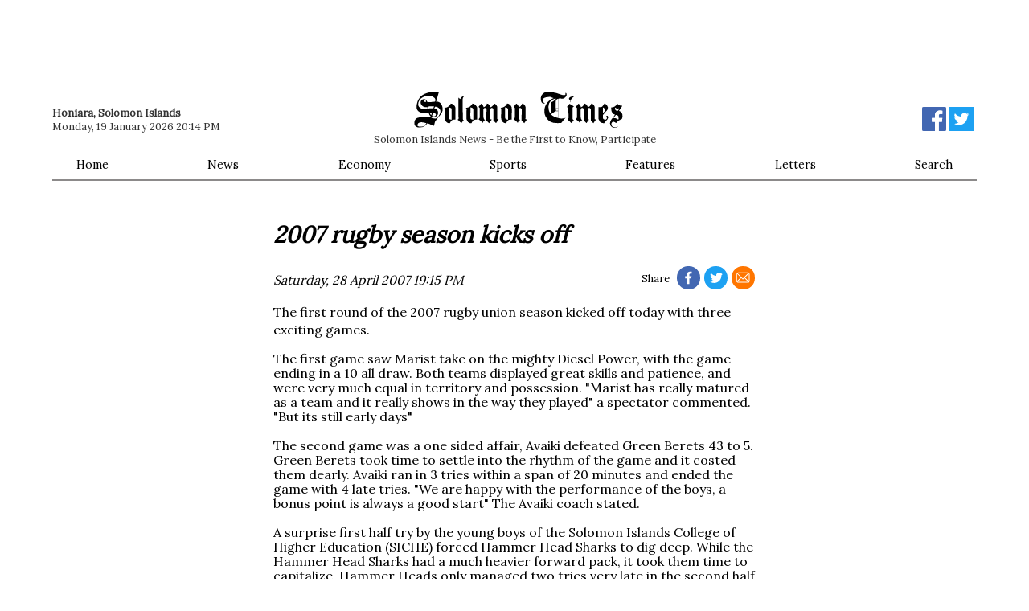

--- FILE ---
content_type: text/html; charset=utf-8
request_url: https://www.solomontimes.com/news/2007-rugby-season-kicks-off/63
body_size: 5577
content:
<!DOCTYPE html>
<html lang="en">
<head prefix="og: http://ogp.me/ns# fb: http://ogp.me/ns/fb# article: http://ogp.me/ns/article#">
    <meta name="viewport" content="width=device-width, initial-scale=1">
    <script async src="https://www.googletagmanager.com/gtag/js?id=UA-134128031-1"></script>
        <script>window.dataLayer = window.dataLayer || []; function gtag() { dataLayer.push(arguments); } gtag('js', new Date()); gtag('config', 'UA-134128031-1');</script>
    <title>2007 rugby season kicks off - Solomon Times Online</title>
    
    
        <link href="https://d2t3awir4hhcxt.cloudfront.net/static/desktop/css/v8/sto-desktop.min.css" rel="stylesheet" />
        <link rel="apple-touch-icon" sizes="180x180" href="https://d2t3awir4hhcxt.cloudfront.net/static/desktop/favicon/v2/apple-touch-icon.png"><link rel="icon" type="image/png" sizes="32x32" href="https://d2t3awir4hhcxt.cloudfront.net/static/desktop/favicon/v2/favicon-32x32.png"><link rel="icon" type="image/png" sizes="16x16" href="https://d2t3awir4hhcxt.cloudfront.net/static/desktop/favicon/v2/favicon-16x16.png">
  
    
    <meta name="msapplication-TileColor" content="#da532c">
    <meta name="theme-color" content="#ffffff">
    <meta property="fb:app_id" content="168422329921952" />
        <meta property="og:url" content="https://www.solomontimes.com/news/2007-rugby-season-kicks-off/63" />
    <meta property="og:title" content="2007 rugby season kicks off - Solomon Times Online" />
    <meta property="og:site_name" content="SolomonTimes.com">
    <style>        #topbanner {
            padding-top: 10px;
            padding-bottom: 84px;
        }
        #topbanner_left { float: left; width: 49.5%; max-height: 90px;
        }
        #topbanner_right {
            float: right;
            width: 49.5%;
            max-height: 90px;
        }
        #topbanner a img{ width: 100%; }
        #middlebanner{
            padding: 20px 0 0 0;
        }
        .middlebanner-half{
            width: 50%;
        }
        .middlebanner-half IMG{
            width: 100%;
        }
    </style>
    <link data-rh="true" rel="alternate" type="application/rss+xml" title="RSS" href="https://www.solomontimes.com/rss/latest-news.xml"/>
    

<meta property="og:image" content="https://d2t3awir4hhcxt.cloudfront.net/static/desktop/images/v2/logo_fb_black.png"><meta property="og:image:secure_url" content="https://d2t3awir4hhcxt.cloudfront.net/static/desktop/images/v2/logo_fb_black.png"><meta property="og:type" content="article" /><meta property="og:description" content="The first round of the 2007 rugby union season kicked off today with three exciting games."><meta http-equiv="description" name="description" content="The first round of the 2007 rugby union season kicked off today with three exciting games.">
</head>
<body id="body">
    <script type="text/javascript">
var supportsWebp = true; function loadCss(document, url) { var x = document.createElement("link"); var y = document.getElementsByTagName("style")[0]; x.rel = "stylesheet"; x.href = url; y.parentNode.insertBefore(x, y.nextSibling); } (function (d) { loadCss(d, "https://fonts.googleapis.com/css?family=Lora&display=swap"); })(document);
    </script><noscript> <link rel="stylesheet" href="https://fonts.googleapis.com/css?family=Lora&display=swap" /> </noscript>
    <div class="container">
                <div id="topbanner">
                    <div id="topbanner_left">
                        
        <script async src="https://pagead2.googlesyndication.com/pagead/js/adsbygoogle.js?client=ca-pub-8154412654941147" crossorigin="anonymous"></script>
        <ins class="adsbygoogle" style="display:inline-block;width:570px;height:90px" data-ad-client="ca-pub-8154412654941147" data-ad-slot="1410661076"></ins>
        <script>(adsbygoogle = window.adsbygoogle || []).push({});</script>

                    </div>
                    <div id="topbanner_right">
                        
        <script async src="https://pagead2.googlesyndication.com/pagead/js/adsbygoogle.js?client=ca-pub-8154412654941147" crossorigin="anonymous"></script>
        <ins class="adsbygoogle" style="display:inline-block;width:570px;height:90px" data-ad-client="ca-pub-8154412654941147" data-ad-slot="5405147338"></ins>
        <script>(adsbygoogle = window.adsbygoogle || []).push({});</script>

                    </div>
                </div>
        <nav>
            <div id="logo">
                <a href="/">
                    <svg id="logo-svg" enable-background="new 59.2 128.4 294.4 51.2" version="1.1" viewBox="59.2 128.4 294.4 51.2" xml:space="preserve" xmlns="http://www.w3.org/2000/svg"><path d="m196.8 150.7c-1.9-5.3-6.4-5.5-6.4-5.5s-1.8 2.5-2.9 3.6c-2.4 2.5-6.7 2.3-6.7 2.3s1.2 0.3 1.2 2.8c0 4.6-0.6 9.9-0.1 13.2 0.2 1.2 1.4 3.5 2.3 4.3 2.1 2.1 4.7 1.5 4.7 1.5s1.6-3 2.4-3.8c1.6-1.4 5.5-1.3 5.5-1.3s0.2-16.6 0-17.1zm-9.3 15.1c-0.3-2.9 0-15.3 0-15.3s3.9 0.8 4 2.4v15.2s-3.8-0.3-4-2.3zm19.1-15.8c-0.9-3.8-3.4-4.7-3.4-4.7-2.2 2.9-3.8 4.5-3.8 4.5s1.9 1.3 1.9 2c-0.1 2 0 13.2 0 13.2s-2.2 2.5-1.4 2.9c4.4 2.3 5.4 5.1 5.4 5.1s-0.1-2 3.5-4.7c0 0-1.6 0.1-2.1-2.7-0.7-3.7-0.1-15.6-0.1-15.6zm9.7 0c-1.4-4.7-4.7-4.7-4.7-4.7-2.1 5-5.1 5.2-5.1 5.2s-0.3 3.9 0 3c1.5-4.3 4.4-0.8 4.4-0.4-0.1 2-0.1 16.1-0.1 16.1-0.9-0.8 3.8 3.9 3.8 3.9s0.7-1.8 3.8-5.2c0 0-2.2-0.1-2.2-1.1 0.1-4.6 0.1-16.8 0.1-16.8zm-88.8-10.1c-0.9-3.8 2.8-5.3 2.8-5.3-5.2 0-6.4 4.5-6.4 4.5l-2.6-2.4s-0.2 25.2 0.3 28.5c0.5 3.2-2.1 2.4-1.4 2.9 3 2.2 5.4 5.1 5.4 5.1s0.1-1.4 3.7-4.2c0 0-1.6 0-1.6-1.5-0.1-8.3-0.7-20-0.2-27.6zm157.8-4.8s-6-0.2-7.3 2.4c-0.9 1.8 1.4 3.2 1.4 3.9-0.1 2-0.1 2.5 0.1 1.7 0.8-5.2 5.8-8 5.8-8zm-109 14.9c-1.4-4.7-4.7-4.7-4.7-4.7-2.1 5-5.1 5.2-5.1 5.2s-0.3 3.9 0 3c1.5-4.3 4.4-0.8 4.4-0.4-0.1 2-0.1 16.1-0.1 16.1-0.9-0.8 3.8 3.9 3.8 3.9s0.7-1.8 3.8-5.2c0 0-2.2-0.1-2.2-1.1 0-4.6 0.1-16.8 0.1-16.8zm-9.8 0c-1.4-4.7-4.7-4.7-4.7-4.7-2.1 5-5.1 5.2-5.1 5.2s-0.3 3.9 0 3c1.5-4.3 4.4-0.8 4.4-0.4-0.1 2-0.1 16.1-0.1 16.1-0.9-0.8 3.8 3.9 3.8 3.9s0.7-1.8 3.8-5.2c0 0-2.2-0.1-2.2-1.1 0.1-4.6 0.1-16.8 0.1-16.8zm137.8 0c-1.4-4.7-4.7-4.7-4.7-4.7-2.1 5-5.1 5.2-5.1 5.2s-0.3 3.9 0 3c1.5-4.3 4.4-0.8 4.4-0.4-0.1 2-0.1 16.1-0.1 16.1-0.9-0.8 3.8 3.9 3.8 3.9s0.7-1.8 3.8-5.2c0 0-2.2-0.1-2.2-1.1 0.1-4.6 0.1-16.8 0.1-16.8zm9.9 0c-1.4-4.7-4.7-4.7-4.7-4.7-2.1 5-5.1 5.2-5.1 5.2s-0.3 3.9 0 3c1.5-4.3 4.4-0.8 4.4-0.4-0.1 2-0.1 16.1-0.1 16.1-0.9-0.8 3.8 3.9 3.8 3.9s0.7-1.8 3.8-5.2c0 0-2.2-0.1-2.2-1.1 0-4.6 0.1-16.8 0.1-16.8zm-157.3 0.1c-0.9-3.8-3.4-4.7-3.4-4.7-2.2 2.9-3.8 4.5-3.8 4.5s1.9 1.3 1.9 2c-0.1 2 0 13.2 0 13.2s-2.2 2.5-1.4 2.9c4.4 2.3 5.4 5.1 5.4 5.1s-0.1-2 3.5-4.7c0 0-1.6 0.1-2.1-2.7-0.8-3.7-0.1-15.6-0.1-15.6zm137.7 0c-0.9-3.8-3.4-4.7-3.4-4.7-2.2 2.9-3.8 4.5-3.8 4.5s1.9 1.3 1.9 2c-0.1 2 0 13.2 0 13.2s-2.2 2.5-1.4 2.9c4.4 2.3 5.3 5.1 5.3 5.1s-0.1-2 3.5-4.7c0 0-1.6 0.1-2.1-2.7-0.7-3.7 0-15.6 0-15.6zm-9.8-0.8l-6.2-3.8c-2.2 2.9-3.8 4.5-3.8 4.5s1.9 1.3 1.9 2c-0.1 2 0.8 10.8 0.6 13.3-0.1 1.2-1.4 3.1-1.4 3.1 4.4 2.5 4.7 4.7 4.7 4.7s1.2-1.4 4.3-4l-1.9-1.9-0.1-16.4 1.9-1.5zm-137.1 1.5c-1.9-5.3-6.4-5.5-6.4-5.5s-1.8 2.5-2.9 3.6c-2.4 2.5-6.7 2.3-6.7 2.3s1.2 0.3 1.2 2.8c0 4.6-0.6 9.9-0.1 13.2 0.2 1.2 1.4 3.5 2.3 4.3 2.1 2.1 4.7 1.5 4.7 1.5s1.6-3 2.4-3.8c1.6-1.4 5.5-1.3 5.5-1.3s0.1-16.6 0-17.1zm-5.4 17.3s-3.8-0.2-3.9-2.2c-0.3-2.9 0-15.3 0-15.3s3.9 0.8 4 2.4c0 1.2-0.1 15.1-0.1 15.1zm-25.2-17.3c-1.9-5.3-6.4-5.5-6.4-5.5s-1.8 2.5-2.9 3.6c-2.4 2.5-6.7 2.3-6.7 2.3s1.2 0.3 1.2 2.8c0 4.6-0.6 9.9-0.1 13.2 0.2 1.2 1.4 3.5 2.3 4.3 2.1 2.1 4.7 1.5 4.7 1.5s1.6-3 2.4-3.8c1.6-1.4 5.5-1.3 5.5-1.3s0.1-16.6 0-17.1zm-5.4 17.3s-3.8-0.2-3.9-2.2c-0.3-2.9 0-15.3 0-15.3s3.9 0.8 4 2.4c0 1.2-0.1 15.1-0.1 15.1zm-13.7-20.2c-2.4-6.3-8.2-5.3-8.2-5.3l3.7-13.2s-5.2-3.3-18.8 1.7c-12.9 4.8-12.6 19-12.6 19s-0.5 7.4 8.6 8.4c4.5 0.5 8.8 0.1 8.9 0.6 0.4 2.9 2.4 3.7 2.4 3.7l-0.8 2.1s-8.1-2.3-18.2 0.7c-4.4 1.3-5.8 10.6-1.1 12.6 1.5 0.6 1.1 1.4 8.7 0.4 1.9-0.2 7.1-5.5 7.1-5.5l8.9 3.8 1.6-5.9s3-4.6 5.8-7.7c4.1-4.2 6.6-8.5 4-15.4zm-25.4 29.2c-1.7 1-6.2 1-7.6 0.6-2.7-0.7-1.2-3.4-1.2-3.4s1-3.1 6.4-2.5c1.8 0.2 5.9 1.2 5.9 1.2s-2.4 3.4-3.5 4.1zm-0.6-37.9c-3.6 0-4.5 4.4-4.2 5.3 2.5 7.5 9.7 5.7 9.7 5.7l-0.1 2.3c-11.1 2.6-13.1-4.8-13.1-5.4-0.1-10.7 11.8-12.9 13.7-13.1 2.5-0.2 6 0.2 9.4 3.2 2.5 2.3 0.8 5.3 0.8 5.3s-5.1 0.9-10.4 0.6c-1.2-0.1-1.3-2.2-1.9-2.8-1.2-1.3-2.2-1.1-3.9-1.1zm3.6 3.6s-1.5 0.5-2.8-0.2c-1.1-0.6-0.7-2.1-0.7-2.1s1.1-0.6 2.4 0.1c1.4 0.9 1.1 2.2 1.1 2.2zm3.5 9.7l-0.1-3 0.8-0.2h6.9l-0.9 2.8c-1.9-0.1-1.8-0.2-4.3-0.1-2.1-0.1-2.4 0.5-2.4 0.5zm9 6.5s1.6 1 1.3 2.2c-0.5 2.2-1.8 2.1-2.8 2.2-0.7 0.1-2.7-0.7-2.7-0.7l1.2-3.6h3zm-6.3 1.6c-0.8-1-0.7-1.6-0.7-1.6h2.5l-0.8 2.8c0.1 0 0 0-1-1.2zm13.5-1.4c-1.2 2.7-2.5 5.7-5.3 6.9-2.2 1-6.8-0.6-6.8-0.6l0.5-1.7s2.2 0.7 4.4 0.4c2-0.3 4-3.1 4.2-3.9 1.3-5.8-3.1-7.3-3.1-7.3l-2-0.8 1-2.5s2.3-0.2 4.4 1.2c2.3 1.4 4.4 4.6 2.7 8.3zm237.6-8.4c-1.5-5.3-5-5.5-5-5.5s-1.5 2.4-2.7 3.8c-1.6 1.9-5.5 1.2-5.5 1.2v16.9s1.4 3.2 2.1 4c1.8 2.1 5.9 1.8 5.9 1.8s2.1-2.9 3.2-3.9c1.8-1.7 2.3-3.8 2.3-3.8s0.3-1.8-1.1-2.8c-0.2-0.2-1.2-0.1-1.4 0.7-0.1 0.6 1 2.4 0.9 2.9-0.1 0.8-1.9 2.2-2.4 2.1-3-0.4-3.4-2.2-3.4-2.5 0-0.4-0.1-3.6 0-4 0.1-0.6 6.1-7.1 6.2-7.4 0.8-1.8 0.9-3.3 0.9-3.5zm-5.7 6.7l-1.4 1.3 0.1-8s1.8 0 2.9 3.5c0.4 1.2-1.6 3.2-1.6 3.2zm26.2 3.2c-0.9-4.3-4.9-5-4.9-5l2.1-2.9 0.3 0.2s-0.2-0.2 0-0.5c0.8-1.7 2.7-4.3 2.5-4.3-6.4 0.4-6.8-3-6.8-3-1.3 1.5-1.8 2.3-3.1 3.4-3 2.5-5.8 2.1-5.8 2.1s-1.1 8.3 4.6 10c0.5 0.1 0.7 0.2 0.7 0.2l-4 5.5s-2.8 2.7-3.1 6.6c-0.2 2.8 1.8 5.9 4.8 6.4 2.2 0.4 6.4-0.3 7.6-2.8-0.6 1-2.5 2.8-7.8 1.9-1.1-0.2-2.7-2-2.7-4.2 0-0.6 0.4-2.9 2.6-3.3 1.6-0.3 4 1.9 4 1.9s0.4-0.4 0.6-0.6c2.1-2.3 4.3-4 7.4-5 0.2 0 1.8-2.8 1-6.6zm-10.6-9.9s0.9 0.7 2.5 1.3c1.4 0.5 1.8 0.2 2.5 0 0.5-0.1 1.5 0.3 1.5 0.3l-2.6 3.3s-1.9-0.4-2.6-0.9c-1.5-1-1.3-4-1.3-4zm5 17.4s-2.8-2-4.7-2.3c-1.2-0.2-2.7 0.3-2.7 0.3l3.8-4.9s1 0 1.9 0.5c2.4 1.4 1.6 2.4 1.8 3.4 0.2 0.5-0.1 3-0.1 3zm-79.2-29.8c1.2 0.1 3.8-1.5 4.9-2.9 2-2.5 0.4-5 0.4-5l-1.6-0.2 0.4 0.6c1.1 1.9-1.3 2.5-1.4 2.5-2.7 0.1-5.1-0.9-5.3-1-6.9-2.4-6.7-2.2-11.5-3.1-9.9-1.8-12.5 1-13.9 2.3-3.8 3.6-2.6 9.1-2 10.9 1.2 3.4 4.6 2.6 4.6 2.6l0.8-0.1-1-0.5s-1.8-0.8-1.9-3c-0.1-3.9 1.7-4.2 3-4.7 2.6-0.9 7.2-1 7.2-1s3.9 1.6 4.4 1.6l0.7 0.1s-1.9 0.7-2.5 1c-12.9 6.8-10.7 19.3-10.7 19.3s-0.5 5.5 6.4 11.9c5.1 4.7 17.5 2.9 17.5 2.9s1.3-2.1 4.7-5.9c1-1.1 1.3-1.3 1.3-1.3s-3.3 1.5-7.8 0.9c-0.3 0-2.5-0.5-2.5-0.5v-27.5c0.2 0 2.1-0.4 5.8 0.1zm-17 20.5s-3.1-2.2-2.7-9.9c0.1-1.8 0.4-7.5 8.4-10.5 0.6-0.2 2.1 0 2.1 0s-2.3 3.2-6.3 4.7c-0.4 0.2-1.4 0.5-1.4 0.5s0.5 0.4 0.6 0.8c0.8 2.4 0.4 4.6 0.5 5.7l-0.4 9-0.8-0.3zm10.9 6.7s-5-0.8-9-4c-0.3-0.2-1-0.8-1-0.8s0.9-1.2 1.3-1.5c1.8-1.3 4.9-3.2 4.9-3.2h3.8v9.5zm0-10.1h-3l-0.3-3.1h3.3v3.1zm0-3.6h-3.5v-8.4s0.3-2.3 0.6-3c0.7-1.5 2.8-2 2.8-2v13.4z" fill="#000" /> </svg>
                </a>
                <span class="sm-hide">Solomon Islands News - Be the First to Know, Participate</span>
            </div>
            <div class="datebar"><strong>Honiara, Solomon Islands</strong><br />Monday, 19 January 2026 20:14 PM</div>
            <div class="socialbar">
                <a href="https://www.facebook.com/solomontimes" target="_blank"><svg id="logo-fb" viewBox="0 0 72 72" xmlns="http://www.w3.org/2000/svg"><path fill="#4267b2" d="M68,0H4A4,4,0,0,0,0,4V68a4,4,0,0,0,4,4H38.46V44.16H29.11V33.26h9.35v-8c0-9.3,5.68-14.37,14-14.37a77.46,77.46,0,0,1,8.38.43V21H55.1c-4.51,0-5.39,2.15-5.39,5.3v6.94H60.5l-1.4,10.9H49.71V72H68a4,4,0,0,0,4-4V4A4,4,0,0,0,68,0Z" /><path id="f" fill="#fff" d="M49.71,72V44.16H59.1l1.4-10.9H49.71V26.32c0-3.15.88-5.3,5.39-5.3h5.72V11.3a77.46,77.46,0,0,0-8.38-.43c-8.3,0-14,5.07-14,14.37v8H29.11v10.9h9.35V72Z" /></svg></a>
                <a href="https://twitter.com/SolomonTimes" target="_blank"><svg xmlns="http://www.w3.org/2000/svg" viewBox="0 0 400 400"><title>Twitter_Logo_White-on-Blue</title><g id="Dark_Blue" data-name="Dark Blue"><rect class="cls-1" width="400" height="400" /></g><g id="Logo_FIXED" data-name="Logo — FIXED"><path class="cls-2" d="M153.62,301.59c94.34,0,145.94-78.16,145.94-145.94,0-2.22,0-4.43-.15-6.63A104.36,104.36,0,0,0,325,122.47a102.38,102.38,0,0,1-29.46,8.07,51.47,51.47,0,0,0,22.55-28.37,102.79,102.79,0,0,1-32.57,12.45,51.34,51.34,0,0,0-87.41,46.78A145.62,145.62,0,0,1,92.4,107.81a51.33,51.33,0,0,0,15.88,68.47A50.91,50.91,0,0,1,85,169.86c0,.21,0,.43,0,.65a51.31,51.31,0,0,0,41.15,50.28,51.21,51.21,0,0,1-23.16.88,51.35,51.35,0,0,0,47.92,35.62,102.92,102.92,0,0,1-63.7,22A104.41,104.41,0,0,1,75,278.55a145.21,145.21,0,0,0,78.62,23" /><rect class="cls-3" width="400" height="400" /></g></svg></a>
            </div>
            <div id="menu">
                <ul>
                    <li><a href="/">Home</a></li>
                    <li><a href="/news/latest">News</a></li>
                    <li><a href="/news/economy">Economy</a></li>
                    <li><a href="/news/sports">Sports</a></li>
                    <li><a href="/features">Features</a></li>
                    <li><a href="/letters">Letters</a></li>
                    <li><a href="/search">Search</a> </li>
                </ul>
            </div>
        </nav>
        <section class="article-container" data-type="news" data-id="63" itemScope itemType="http://schema.org/NewsArticle" itemref="publisher">
    <div class="sm-pad">
        <h1 itemProp="headline">2007 rugby season kicks off</h1>
            <meta itemprop="image" content="https://d2t3awir4hhcxt.cloudfront.net/static/desktop/images/v2/sto_logo.png" />

        <div class="article-timestamp">
         <div class="article-social">
            Share
            <a target="_blank" href="https://www.facebook.com/sharer/sharer.php?u=https%3A%2F%2Fwww.solomontimes.com%2Fnews%2F2007-rugby-season-kicks-off%2F63" class="fb">
                <svg viewBox="8 4 75 75" xmlns="http://www.w3.org/2000/svg"><path id="f" d="M49.71,72V44.16H59.1l1.4-10.9H49.71V26.32c0-3.15.88-5.3,5.39-5.3h5.72V11.3a77.46,77.46,0,0,0-8.38-.43c-8.3,0-14,5.07-14,14.37v8H29.11v10.9h9.35V72Z" /></svg>
            </a>
            <a target="_blank" href="https://twitter.com/intent/tweet?text=SolomonTimes.com%3A&#x2B;2007&#x2B;rugby&#x2B;season&#x2B;kicks&#x2B;off&url=https%3A%2F%2Fwww.solomontimes.com%2Fnews%2F2007-rugby-season-kicks-off%2F63" class="tw">
                <svg viewBox="40 50 300 300" xmlns="http://www.w3.org/2000/svg">
                    <path  d="M153.62,301.59c94.34,0,145.94-78.16,145.94-145.94,0-2.22,0-4.43-.15-6.63A104.36,104.36,0,0,0,325,122.47a102.38,102.38,0,0,1-29.46,8.07,51.47,51.47,0,0,0,22.55-28.37,102.79,102.79,0,0,1-32.57,12.45,51.34,51.34,0,0,0-87.41,46.78A145.62,145.62,0,0,1,92.4,107.81a51.33,51.33,0,0,0,15.88,68.47A50.91,50.91,0,0,1,85,169.86c0,.21,0,.43,0,.65a51.31,51.31,0,0,0,41.15,50.28,51.21,51.21,0,0,1-23.16.88,51.35,51.35,0,0,0,47.92,35.62,102.92,102.92,0,0,1-63.7,22A104.41,104.41,0,0,1,75,278.55a145.21,145.21,0,0,0,78.62,23" />
                </svg>
            </a>
            <a target="_blank" href="mailto:?subject=SolomonTimes.com%3A&#x2B;2007&#x2B;rugby&#x2B;season&#x2B;kicks&#x2B;off&body=From&#x2B;Solomon&#x2B;Times&#x2B;Online%3A%0A%0A2007&#x2B;rugby&#x2B;season&#x2B;kicks&#x2B;off%0A%0AThe&#x2B;first&#x2B;round&#x2B;of&#x2B;the&#x2B;2007&#x2B;rugby&#x2B;union&#x2B;season&#x2B;kicked&#x2B;off&#x2B;today&#x2B;with&#x2B;three&#x2B;exciting&#x2B;games.%0A%0Ahttps%3A%2F%2Fwww.solomontimes.com%2Fnews%2F2007-rugby-season-kicks-off%2F63" class="ml" >
                <svg viewBox="-20 -22 580 580" xmlns="http://www.w3.org/2000/svg">
                   <path d="M467,61H45C20.218,61,0,81.196,0,106v300c0,24.72,20.128,45,45,45h422c24.72,0,45-20.128,45-45V106
			C512,81.28,491.872,61,467,61z M460.786,91L256.954,294.833L51.359,91H460.786z M30,399.788V112.069l144.479,143.24L30,399.788z
			 M51.213,421l144.57-144.57l50.657,50.222c5.864,5.814,15.327,5.795,21.167-0.046L317,277.213L460.787,421H51.213z M482,399.787
			L338.213,256L482,112.212V399.787z"/>
                </svg>
            </a>           
        </div>
        <span itemprop="datePublished" datetime="2007-04-28T08:15:41">
        Saturday, 28 April 2007 19:15 PM</span></div>
        
        <div class="article-body" itemProp="articleBody"> <p>The first round of the 2007 rugby union season kicked off today with three exciting games.</p> The first game saw Marist take on the mighty Diesel Power, with the game ending in a 10 all draw. Both teams displayed great skills and patience, and were very much equal in territory and possession. "Marist has really matured as a team and it really shows in the way they played" a spectator commented. "But its still early days"<br /><br />The second game was a one sided affair, Avaiki defeated Green Berets 43 to 5. Green Berets took time to settle into the rhythm of the game and it costed them dearly. Avaiki ran in 3 tries within a span of 20 minutes and ended the game with 4 late tries. "We are happy with the performance of the boys, a bonus point is always a good start" The Avaiki coach stated.<br /><br />A surprise first half try by the young boys of the Solomon Islands College of Higher Education (SICHE) forced Hammer Head Sharks to dig deep. While the Hammer Head Sharks had a much heavier forward pack, it took them time to capitalize. Hammer Heads only managed two tries very late in the second half to win the game. <br /><br />The final game saw Luapel struggling to find form. Solomon Airlines scored early in the first half and opted to play defensive rugby from then on. Luapel replied much later in the second half but failed to convert. Solomon Airlines won the game 7 to 5. <br /></div>
        <div class="tags">
            <h4>Related</h4><a href="/news/latest">News</a><a href="/news/sports">Sports</a>
        </div>
        <div class="article-social">
            Share
            <a target="_blank" href="https://www.facebook.com/sharer/sharer.php?u=https%3A%2F%2Fwww.solomontimes.com%2Fnews%2F2007-rugby-season-kicks-off%2F63" class="fb">
                <svg viewBox="8 4 75 75" xmlns="http://www.w3.org/2000/svg"><path id="f" d="M49.71,72V44.16H59.1l1.4-10.9H49.71V26.32c0-3.15.88-5.3,5.39-5.3h5.72V11.3a77.46,77.46,0,0,0-8.38-.43c-8.3,0-14,5.07-14,14.37v8H29.11v10.9h9.35V72Z" /></svg>
            </a>
            <a target="_blank" href="https://twitter.com/intent/tweet?text=SolomonTimes.com%3A&#x2B;2007&#x2B;rugby&#x2B;season&#x2B;kicks&#x2B;off&url=https%3A%2F%2Fwww.solomontimes.com%2Fnews%2F2007-rugby-season-kicks-off%2F63" class="tw">
                <svg viewBox="40 50 300 300" xmlns="http://www.w3.org/2000/svg">
                    <path  d="M153.62,301.59c94.34,0,145.94-78.16,145.94-145.94,0-2.22,0-4.43-.15-6.63A104.36,104.36,0,0,0,325,122.47a102.38,102.38,0,0,1-29.46,8.07,51.47,51.47,0,0,0,22.55-28.37,102.79,102.79,0,0,1-32.57,12.45,51.34,51.34,0,0,0-87.41,46.78A145.62,145.62,0,0,1,92.4,107.81a51.33,51.33,0,0,0,15.88,68.47A50.91,50.91,0,0,1,85,169.86c0,.21,0,.43,0,.65a51.31,51.31,0,0,0,41.15,50.28,51.21,51.21,0,0,1-23.16.88,51.35,51.35,0,0,0,47.92,35.62,102.92,102.92,0,0,1-63.7,22A104.41,104.41,0,0,1,75,278.55a145.21,145.21,0,0,0,78.62,23" />
                </svg>
            </a>
            <a target="_blank" href="mailto:?subject=SolomonTimes.com%3A&#x2B;2007&#x2B;rugby&#x2B;season&#x2B;kicks&#x2B;off&body=From&#x2B;Solomon&#x2B;Times&#x2B;Online%3A%0A%0A2007&#x2B;rugby&#x2B;season&#x2B;kicks&#x2B;off%0A%0AThe&#x2B;first&#x2B;round&#x2B;of&#x2B;the&#x2B;2007&#x2B;rugby&#x2B;union&#x2B;season&#x2B;kicked&#x2B;off&#x2B;today&#x2B;with&#x2B;three&#x2B;exciting&#x2B;games.%0A%0Ahttps%3A%2F%2Fwww.solomontimes.com%2Fnews%2F2007-rugby-season-kicks-off%2F63" class="ml" >
                <svg viewBox="-20 -22 580 580" xmlns="http://www.w3.org/2000/svg">
                   <path d="M467,61H45C20.218,61,0,81.196,0,106v300c0,24.72,20.128,45,45,45h422c24.72,0,45-20.128,45-45V106
			C512,81.28,491.872,61,467,61z M460.786,91L256.954,294.833L51.359,91H460.786z M30,399.788V112.069l144.479,143.24L30,399.788z
			 M51.213,421l144.57-144.57l50.657,50.222c5.864,5.814,15.327,5.795,21.167-0.046L317,277.213L460.787,421H51.213z M482,399.787
			L338.213,256L482,112.212V399.787z"/>
                </svg>
            </a>           
        </div>
        <h3>What do you think? Any Comments?</h3>
        <p>
            Comment here or write your own <a href="/lettereditor">Letter to the Editor</a>.
        </p>
        <div class="article-disclaimer">Disclaimer: Solomon Times Online may edit or delete your comment and cannot guarantee that all submissions will be published or remain online. The comments expressed on these page are those of the authors and do not necessarily reflect the official policy or position of Solomon Times Online.</div>
        <div id="fb-root">
            <div class="fb-comments" data-href="https://www.solomontimes.com/news/63" data-numposts="5" data-width="100%"></div>
        </div>
        <meta itemprop="genre" content="News" /><meta itemprop="dateModified" content="2007-04-28T08:15:41" /><meta itemprop="mainEntityOfPage" content="https://www.solomontimes.com/news/2007-rugby-season-kicks-off/63" />
    </div>
</section>
<section>
    <div class="articles-list">
        <div class="sm-pad" id="reference-content"></div>
    </div>
</section>

    </div>
    <footer>
        <div class="container">
            <div id="footer-inner">
                <div id="logo-footer">
                    <a href="/">
                        <svg id="logo-footer-svg" enable-background="new 59.2 128.4 294.4 51.2" version="1.1" viewBox="59.2 128.4 294.4 51.2" xml:space="preserve" xmlns="http://www.w3.org/2000/svg"><path d="m196.8 150.7c-1.9-5.3-6.4-5.5-6.4-5.5s-1.8 2.5-2.9 3.6c-2.4 2.5-6.7 2.3-6.7 2.3s1.2 0.3 1.2 2.8c0 4.6-0.6 9.9-0.1 13.2 0.2 1.2 1.4 3.5 2.3 4.3 2.1 2.1 4.7 1.5 4.7 1.5s1.6-3 2.4-3.8c1.6-1.4 5.5-1.3 5.5-1.3s0.2-16.6 0-17.1zm-9.3 15.1c-0.3-2.9 0-15.3 0-15.3s3.9 0.8 4 2.4v15.2s-3.8-0.3-4-2.3zm19.1-15.8c-0.9-3.8-3.4-4.7-3.4-4.7-2.2 2.9-3.8 4.5-3.8 4.5s1.9 1.3 1.9 2c-0.1 2 0 13.2 0 13.2s-2.2 2.5-1.4 2.9c4.4 2.3 5.4 5.1 5.4 5.1s-0.1-2 3.5-4.7c0 0-1.6 0.1-2.1-2.7-0.7-3.7-0.1-15.6-0.1-15.6zm9.7 0c-1.4-4.7-4.7-4.7-4.7-4.7-2.1 5-5.1 5.2-5.1 5.2s-0.3 3.9 0 3c1.5-4.3 4.4-0.8 4.4-0.4-0.1 2-0.1 16.1-0.1 16.1-0.9-0.8 3.8 3.9 3.8 3.9s0.7-1.8 3.8-5.2c0 0-2.2-0.1-2.2-1.1 0.1-4.6 0.1-16.8 0.1-16.8zm-88.8-10.1c-0.9-3.8 2.8-5.3 2.8-5.3-5.2 0-6.4 4.5-6.4 4.5l-2.6-2.4s-0.2 25.2 0.3 28.5c0.5 3.2-2.1 2.4-1.4 2.9 3 2.2 5.4 5.1 5.4 5.1s0.1-1.4 3.7-4.2c0 0-1.6 0-1.6-1.5-0.1-8.3-0.7-20-0.2-27.6zm157.8-4.8s-6-0.2-7.3 2.4c-0.9 1.8 1.4 3.2 1.4 3.9-0.1 2-0.1 2.5 0.1 1.7 0.8-5.2 5.8-8 5.8-8zm-109 14.9c-1.4-4.7-4.7-4.7-4.7-4.7-2.1 5-5.1 5.2-5.1 5.2s-0.3 3.9 0 3c1.5-4.3 4.4-0.8 4.4-0.4-0.1 2-0.1 16.1-0.1 16.1-0.9-0.8 3.8 3.9 3.8 3.9s0.7-1.8 3.8-5.2c0 0-2.2-0.1-2.2-1.1 0-4.6 0.1-16.8 0.1-16.8zm-9.8 0c-1.4-4.7-4.7-4.7-4.7-4.7-2.1 5-5.1 5.2-5.1 5.2s-0.3 3.9 0 3c1.5-4.3 4.4-0.8 4.4-0.4-0.1 2-0.1 16.1-0.1 16.1-0.9-0.8 3.8 3.9 3.8 3.9s0.7-1.8 3.8-5.2c0 0-2.2-0.1-2.2-1.1 0.1-4.6 0.1-16.8 0.1-16.8zm137.8 0c-1.4-4.7-4.7-4.7-4.7-4.7-2.1 5-5.1 5.2-5.1 5.2s-0.3 3.9 0 3c1.5-4.3 4.4-0.8 4.4-0.4-0.1 2-0.1 16.1-0.1 16.1-0.9-0.8 3.8 3.9 3.8 3.9s0.7-1.8 3.8-5.2c0 0-2.2-0.1-2.2-1.1 0.1-4.6 0.1-16.8 0.1-16.8zm9.9 0c-1.4-4.7-4.7-4.7-4.7-4.7-2.1 5-5.1 5.2-5.1 5.2s-0.3 3.9 0 3c1.5-4.3 4.4-0.8 4.4-0.4-0.1 2-0.1 16.1-0.1 16.1-0.9-0.8 3.8 3.9 3.8 3.9s0.7-1.8 3.8-5.2c0 0-2.2-0.1-2.2-1.1 0-4.6 0.1-16.8 0.1-16.8zm-157.3 0.1c-0.9-3.8-3.4-4.7-3.4-4.7-2.2 2.9-3.8 4.5-3.8 4.5s1.9 1.3 1.9 2c-0.1 2 0 13.2 0 13.2s-2.2 2.5-1.4 2.9c4.4 2.3 5.4 5.1 5.4 5.1s-0.1-2 3.5-4.7c0 0-1.6 0.1-2.1-2.7-0.8-3.7-0.1-15.6-0.1-15.6zm137.7 0c-0.9-3.8-3.4-4.7-3.4-4.7-2.2 2.9-3.8 4.5-3.8 4.5s1.9 1.3 1.9 2c-0.1 2 0 13.2 0 13.2s-2.2 2.5-1.4 2.9c4.4 2.3 5.3 5.1 5.3 5.1s-0.1-2 3.5-4.7c0 0-1.6 0.1-2.1-2.7-0.7-3.7 0-15.6 0-15.6zm-9.8-0.8l-6.2-3.8c-2.2 2.9-3.8 4.5-3.8 4.5s1.9 1.3 1.9 2c-0.1 2 0.8 10.8 0.6 13.3-0.1 1.2-1.4 3.1-1.4 3.1 4.4 2.5 4.7 4.7 4.7 4.7s1.2-1.4 4.3-4l-1.9-1.9-0.1-16.4 1.9-1.5zm-137.1 1.5c-1.9-5.3-6.4-5.5-6.4-5.5s-1.8 2.5-2.9 3.6c-2.4 2.5-6.7 2.3-6.7 2.3s1.2 0.3 1.2 2.8c0 4.6-0.6 9.9-0.1 13.2 0.2 1.2 1.4 3.5 2.3 4.3 2.1 2.1 4.7 1.5 4.7 1.5s1.6-3 2.4-3.8c1.6-1.4 5.5-1.3 5.5-1.3s0.1-16.6 0-17.1zm-5.4 17.3s-3.8-0.2-3.9-2.2c-0.3-2.9 0-15.3 0-15.3s3.9 0.8 4 2.4c0 1.2-0.1 15.1-0.1 15.1zm-25.2-17.3c-1.9-5.3-6.4-5.5-6.4-5.5s-1.8 2.5-2.9 3.6c-2.4 2.5-6.7 2.3-6.7 2.3s1.2 0.3 1.2 2.8c0 4.6-0.6 9.9-0.1 13.2 0.2 1.2 1.4 3.5 2.3 4.3 2.1 2.1 4.7 1.5 4.7 1.5s1.6-3 2.4-3.8c1.6-1.4 5.5-1.3 5.5-1.3s0.1-16.6 0-17.1zm-5.4 17.3s-3.8-0.2-3.9-2.2c-0.3-2.9 0-15.3 0-15.3s3.9 0.8 4 2.4c0 1.2-0.1 15.1-0.1 15.1zm-13.7-20.2c-2.4-6.3-8.2-5.3-8.2-5.3l3.7-13.2s-5.2-3.3-18.8 1.7c-12.9 4.8-12.6 19-12.6 19s-0.5 7.4 8.6 8.4c4.5 0.5 8.8 0.1 8.9 0.6 0.4 2.9 2.4 3.7 2.4 3.7l-0.8 2.1s-8.1-2.3-18.2 0.7c-4.4 1.3-5.8 10.6-1.1 12.6 1.5 0.6 1.1 1.4 8.7 0.4 1.9-0.2 7.1-5.5 7.1-5.5l8.9 3.8 1.6-5.9s3-4.6 5.8-7.7c4.1-4.2 6.6-8.5 4-15.4zm-25.4 29.2c-1.7 1-6.2 1-7.6 0.6-2.7-0.7-1.2-3.4-1.2-3.4s1-3.1 6.4-2.5c1.8 0.2 5.9 1.2 5.9 1.2s-2.4 3.4-3.5 4.1zm-0.6-37.9c-3.6 0-4.5 4.4-4.2 5.3 2.5 7.5 9.7 5.7 9.7 5.7l-0.1 2.3c-11.1 2.6-13.1-4.8-13.1-5.4-0.1-10.7 11.8-12.9 13.7-13.1 2.5-0.2 6 0.2 9.4 3.2 2.5 2.3 0.8 5.3 0.8 5.3s-5.1 0.9-10.4 0.6c-1.2-0.1-1.3-2.2-1.9-2.8-1.2-1.3-2.2-1.1-3.9-1.1zm3.6 3.6s-1.5 0.5-2.8-0.2c-1.1-0.6-0.7-2.1-0.7-2.1s1.1-0.6 2.4 0.1c1.4 0.9 1.1 2.2 1.1 2.2zm3.5 9.7l-0.1-3 0.8-0.2h6.9l-0.9 2.8c-1.9-0.1-1.8-0.2-4.3-0.1-2.1-0.1-2.4 0.5-2.4 0.5zm9 6.5s1.6 1 1.3 2.2c-0.5 2.2-1.8 2.1-2.8 2.2-0.7 0.1-2.7-0.7-2.7-0.7l1.2-3.6h3zm-6.3 1.6c-0.8-1-0.7-1.6-0.7-1.6h2.5l-0.8 2.8c0.1 0 0 0-1-1.2zm13.5-1.4c-1.2 2.7-2.5 5.7-5.3 6.9-2.2 1-6.8-0.6-6.8-0.6l0.5-1.7s2.2 0.7 4.4 0.4c2-0.3 4-3.1 4.2-3.9 1.3-5.8-3.1-7.3-3.1-7.3l-2-0.8 1-2.5s2.3-0.2 4.4 1.2c2.3 1.4 4.4 4.6 2.7 8.3zm237.6-8.4c-1.5-5.3-5-5.5-5-5.5s-1.5 2.4-2.7 3.8c-1.6 1.9-5.5 1.2-5.5 1.2v16.9s1.4 3.2 2.1 4c1.8 2.1 5.9 1.8 5.9 1.8s2.1-2.9 3.2-3.9c1.8-1.7 2.3-3.8 2.3-3.8s0.3-1.8-1.1-2.8c-0.2-0.2-1.2-0.1-1.4 0.7-0.1 0.6 1 2.4 0.9 2.9-0.1 0.8-1.9 2.2-2.4 2.1-3-0.4-3.4-2.2-3.4-2.5 0-0.4-0.1-3.6 0-4 0.1-0.6 6.1-7.1 6.2-7.4 0.8-1.8 0.9-3.3 0.9-3.5zm-5.7 6.7l-1.4 1.3 0.1-8s1.8 0 2.9 3.5c0.4 1.2-1.6 3.2-1.6 3.2zm26.2 3.2c-0.9-4.3-4.9-5-4.9-5l2.1-2.9 0.3 0.2s-0.2-0.2 0-0.5c0.8-1.7 2.7-4.3 2.5-4.3-6.4 0.4-6.8-3-6.8-3-1.3 1.5-1.8 2.3-3.1 3.4-3 2.5-5.8 2.1-5.8 2.1s-1.1 8.3 4.6 10c0.5 0.1 0.7 0.2 0.7 0.2l-4 5.5s-2.8 2.7-3.1 6.6c-0.2 2.8 1.8 5.9 4.8 6.4 2.2 0.4 6.4-0.3 7.6-2.8-0.6 1-2.5 2.8-7.8 1.9-1.1-0.2-2.7-2-2.7-4.2 0-0.6 0.4-2.9 2.6-3.3 1.6-0.3 4 1.9 4 1.9s0.4-0.4 0.6-0.6c2.1-2.3 4.3-4 7.4-5 0.2 0 1.8-2.8 1-6.6zm-10.6-9.9s0.9 0.7 2.5 1.3c1.4 0.5 1.8 0.2 2.5 0 0.5-0.1 1.5 0.3 1.5 0.3l-2.6 3.3s-1.9-0.4-2.6-0.9c-1.5-1-1.3-4-1.3-4zm5 17.4s-2.8-2-4.7-2.3c-1.2-0.2-2.7 0.3-2.7 0.3l3.8-4.9s1 0 1.9 0.5c2.4 1.4 1.6 2.4 1.8 3.4 0.2 0.5-0.1 3-0.1 3zm-79.2-29.8c1.2 0.1 3.8-1.5 4.9-2.9 2-2.5 0.4-5 0.4-5l-1.6-0.2 0.4 0.6c1.1 1.9-1.3 2.5-1.4 2.5-2.7 0.1-5.1-0.9-5.3-1-6.9-2.4-6.7-2.2-11.5-3.1-9.9-1.8-12.5 1-13.9 2.3-3.8 3.6-2.6 9.1-2 10.9 1.2 3.4 4.6 2.6 4.6 2.6l0.8-0.1-1-0.5s-1.8-0.8-1.9-3c-0.1-3.9 1.7-4.2 3-4.7 2.6-0.9 7.2-1 7.2-1s3.9 1.6 4.4 1.6l0.7 0.1s-1.9 0.7-2.5 1c-12.9 6.8-10.7 19.3-10.7 19.3s-0.5 5.5 6.4 11.9c5.1 4.7 17.5 2.9 17.5 2.9s1.3-2.1 4.7-5.9c1-1.1 1.3-1.3 1.3-1.3s-3.3 1.5-7.8 0.9c-0.3 0-2.5-0.5-2.5-0.5v-27.5c0.2 0 2.1-0.4 5.8 0.1zm-17 20.5s-3.1-2.2-2.7-9.9c0.1-1.8 0.4-7.5 8.4-10.5 0.6-0.2 2.1 0 2.1 0s-2.3 3.2-6.3 4.7c-0.4 0.2-1.4 0.5-1.4 0.5s0.5 0.4 0.6 0.8c0.8 2.4 0.4 4.6 0.5 5.7l-0.4 9-0.8-0.3zm10.9 6.7s-5-0.8-9-4c-0.3-0.2-1-0.8-1-0.8s0.9-1.2 1.3-1.5c1.8-1.3 4.9-3.2 4.9-3.2h3.8v9.5zm0-10.1h-3l-0.3-3.1h3.3v3.1zm0-3.6h-3.5v-8.4s0.3-2.3 0.6-3c0.7-1.5 2.8-2 2.8-2v13.4z" fill="#505050" /> </svg>
                    </a>
                </div>
                <div id="footer-menu">
                    <div class="footer-menu-column">
                        <h4>News</h4>
                        <ul>
                            <li><a href="/news/latest">Latest Solomon Island News</a></li>
                            <li><a href="/news/economy">Solomon Economy News</a></li>
                            <li><a href="/news/politics">Solomon Politics News</a></li>
                            <li><a href="/news/sports">Solomon Sports News</a></li>
                            <li><a href="/news/cultureandarts">Solomon Culture and Arts</a></li>
                            <li><a href="/news/regional">Pacific Regional News</a></li>
                        </ul>
                    </div>
                    <div class="footer-menu-column">
                        <h4>Features and Letters</h4>
                        <ul>
                            <li><a href="/features">Features</a></li>
                            <li><a href="/letters">Letters to the Editor</a></li>
                        </ul>
                    </div>
                    <div class="footer-menu-column">
                        <h4>Social</h4>
                        <ul>
                            <li><a href="https://www.facebook.com/solomontimes" target="_blank">Solomon Times &#64; Facebook</a></li>
                            <li><a href="https://twitter.com/SolomonTimes" target="_blank">Solomon Times &#64; Twitter</a></li>
                        </ul>
                    </div>
                    <div class="footer-menu-column">
                        <h4>Miscellaneous</h4>
                        <ul>
                            <li><a href="/cnt">Contact us</a></li>
                            <li><a href="/lettereditor">Write to the Editor</a></li>                            
                            <li><a href="/static/us">About us</a></li>
                            <li><a href="/static/terms">Terms of Use</a></li>
                            <li><a href="/static/privacy">Privacy Statement</a></li>
                        </ul>
                    </div>
                </div>
                <div id="footer-info">
                    © 2007 - 2026 <span itemprop="publisher author" itemscope="" itemType="http://schema.org/Organization" itemID="https://www.solomontimes.com" id="publisher" itemref="pub-logo"><span itemprop="name">Solomon Times Online</span><meta itemprop="url" content="https://www.solomontimes.com" /></span>.
                    All rights reserved.  &nbsp;<br class="hide-large" /><a href="/static/terms">Terms of Use</a> &nbsp;<a href="/static/privacy">Privacy Statement</a> &nbsp;Powered by <a target="_blank" href="https://callidus.com.fj">Callidus Solutions</a>
                </div>
            </div>
        </div>
    </footer>
    
    
        <script src="https://d2t3awir4hhcxt.cloudfront.net/static/desktop/js/v7/times-desktop.min.js"></script>
    


    
    <script> var extraArticles = { "articlesToLoad": [{ "articleType": "letters", "groupTitle": "Letters", "articleCount": 3 }, { "articleType": "features", "groupTitle": "Features", "articleCount": 3 }, { "articleType": "news", "groupTitle": "Other News", "articleCount": 3, "tags": ["Sports"] }] }; var fbCommentsConfig = { "continueWith": addExtraArticlesQueued.bind(extraArticles) };bindOnReady(addFacebookComments.bind(fbCommentsConfig)); </script>
 
 <meta itemprop="logo" id="pub-logo" itemscope itemtype="https://schema.org/ImageObject" itemref="pub-logo-url" /> <meta itemprop="url" content="https://d2t3awir4hhcxt.cloudfront.net/static/desktop/images/v2/sto_logo.png" id="pub-logo-url">
</body>
</html>

--- FILE ---
content_type: text/html; charset=utf-8
request_url: https://www.google.com/recaptcha/api2/aframe
body_size: 266
content:
<!DOCTYPE HTML><html><head><meta http-equiv="content-type" content="text/html; charset=UTF-8"></head><body><script nonce="lMl6XvK7rdBpLgsmUfptSA">/** Anti-fraud and anti-abuse applications only. See google.com/recaptcha */ try{var clients={'sodar':'https://pagead2.googlesyndication.com/pagead/sodar?'};window.addEventListener("message",function(a){try{if(a.source===window.parent){var b=JSON.parse(a.data);var c=clients[b['id']];if(c){var d=document.createElement('img');d.src=c+b['params']+'&rc='+(localStorage.getItem("rc::a")?sessionStorage.getItem("rc::b"):"");window.document.body.appendChild(d);sessionStorage.setItem("rc::e",parseInt(sessionStorage.getItem("rc::e")||0)+1);localStorage.setItem("rc::h",'1768814053775');}}}catch(b){}});window.parent.postMessage("_grecaptcha_ready", "*");}catch(b){}</script></body></html>